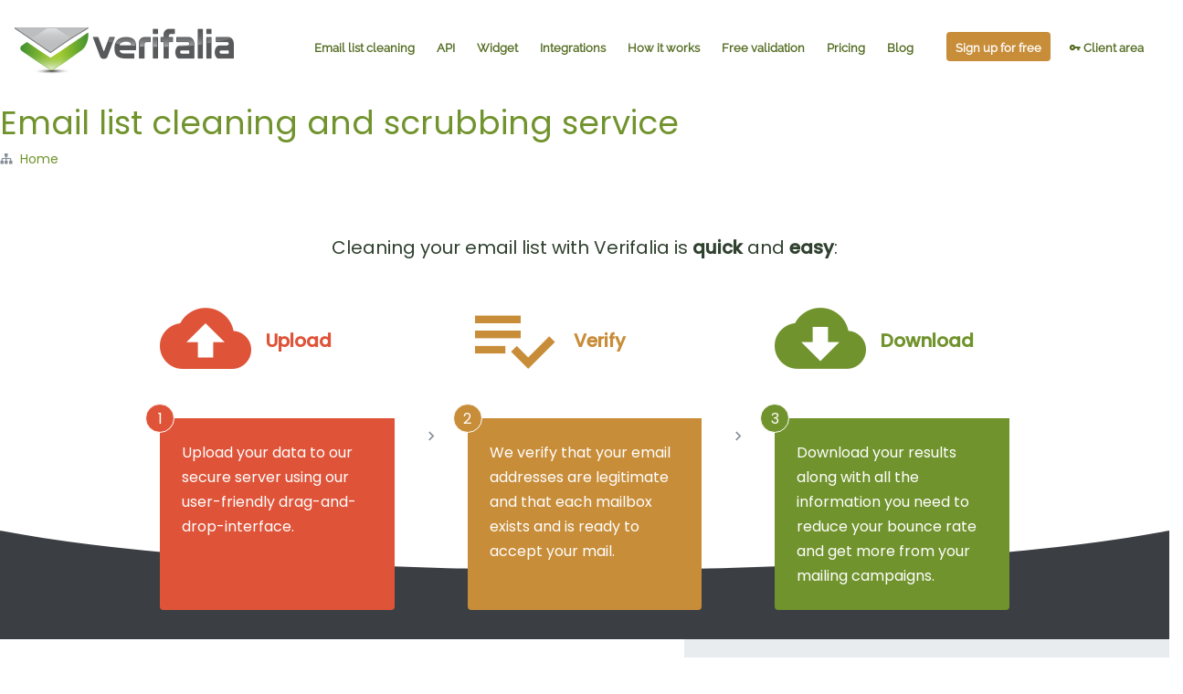

--- FILE ---
content_type: text/html; charset=utf-8
request_url: https://verifalia.com/email-list-cleaning
body_size: 25119
content:



<!DOCTYPE html>

<html lang="en" dir="ltr" xmlns="http://www.w3.org/1999/xhtml">
<head>
    <meta charset="utf-8" />
        <title>Email list cleaning and scrubbing service</title>
        <meta property="og:title" content="Email list cleaning and scrubbing service">

    <meta http-equiv="X-UA-Compatible" content="IE=edge">
    <meta name="viewport" content="width=device-width, initial-scale=1, shrink-to-fit=no">
        <meta name="description" content="Verify your email lists in bulk to improve campaign performance and deliverability: remove spam traps, disposable, bounces and catch-all emails.">
        <meta property="og:description" content="Verify your email lists in bulk to improve campaign performance and deliverability: remove spam traps, disposable, bounces and catch-all emails.">
        <meta name="keywords" content="email list cleaning service, email list scrubbing, list cleaning, list scrubbing, remove duplicate email addresses, bulk email addresses validator, bulk email validation service, bulk email verification service">

    <meta name="author" content="Cobisi Research">
    <link rel="icon" type="image/x-icon" sizes="16x16" href="/favicon.ico">
    <meta name="twitter:site" content="@verifalia">
    <meta name="twitter:card" content="summary">
    
            <link rel="prerender" href="/">
            <link rel="prerender" href="/pricing">
            <link rel="prerender" href="/how-it-works">
            <link rel="prerender" href="/validate-email">
            <link rel="prerender" href="/email-list-cleaning">
            <link rel="prerender" href="/email-verification-api">

    <link rel="preconnect" href="https://fonts.gstatic.com">
    <link rel="preconnect" href="https://fonts.googleapis.com">
    <link rel="preconnect" href="https://embed.tawk.to">
    <link rel="preconnect" href="https://www.googletagmanager.com">
    
    <link href="/bundles/website-32d0e825.css" rel="stylesheet" />
    
    <link rel="preload" href="https://cdnjs.cloudflare.com/ajax/libs/MaterialDesign-Webfont/5.1.45/css/materialdesignicons.min.css" as="style" onload="this.onload=null;this.rel='stylesheet'">
    <noscript><link rel="stylesheet" href="https://cdnjs.cloudflare.com/ajax/libs/MaterialDesign-Webfont/5.1.45/css/materialdesignicons.min.css"></noscript>

    

    <script type="text/javascript">

                    window.Verifalia = window.Verifalia || {}; 
                    // noinspection JSAnnotator
                    window.Verifalia.creditPacks = [{"id":"472420f7-6a30-41cb-9ece-06854cbc1b57","credits":1000},{"id":"0dbab364-74a5-4c71-861a-62436384ef95","credits":2500},{"id":"b7eae38a-4498-4349-960e-8a63805163d3","credits":5000},{"id":"5cfff03f-ccba-44ff-94bd-8898520043ca","credits":10000},{"id":"89d5f075-4f64-457e-9670-e750ba41d47a","credits":25000},{"id":"5a944c85-2ea8-446b-9e31-8cc66d281d1c","credits":50000},{"id":"b4064fcc-3d3c-4342-9221-563d9cb30a26","credits":100000},{"id":"4dd0e769-90b2-48b7-b199-f34fd2b8f6ef","credits":250000},{"id":"8739ceb2-7b83-4c28-b31d-58de08193791","credits":500000},{"id":"21a50e74-4d60-4485-8468-6d88a2f9097f","credits":1000000},{"id":"4e84d436-00da-423f-9a7f-658c90d991c5","credits":2500000},{"id":"8526103e-f222-4e5d-b1a6-d8e9a8f910a5","credits":5000000},{"id":"a097bdf3-d732-4ef0-bf2f-b42836a17d04","credits":10000000}];
                </script>
</head>
<body class="fix-header fix-sidebar sps sps--abv tawk-offline cc--darkmode  page-main-list-cleaning-overview no-header-separator" data-sps-offset="20" data-spy="scroll" data-target="#navbar-toc">
    <div id="main-wrapper">
        <div class="promo-placeholder"></div>

<header class="topbar">
    <div class="topbar-container container-fluid p-0">
        <nav class="navbar navbar-light navbar-expand-lg">
            <a href="/" class="navbar-brand d-flex align-items-center">
                <img class="d-inline-block align-top" src="/assets/7e29f2eb-e5ed-47de-8d29-bf32b1c73051/0/verifalia-logo-240x76.png" width="240" height="76" alt="Verifalia logo"/>
            </a>
            <button class="navbar-toggler" type="button" data-toggle="collapse" data-target="#navbarNav" aria-controls="navbarNav" aria-expanded="false" aria-label="Toggle navigation">
                <span class="navbar-toggler-icon"></span>
            </button>

            <div class="collapse navbar-collapse" id="navbarNav">
                <ul class="navbar-nav ml-auto">
                    <li class="nav-item active sr-only">
                        <a class="nav-link" href="/">Home</a>
                    </li>
                    <li class="nav-item"><a class="nav-link" href="/email-list-cleaning">Email list cleaning</a></li>
                    <li class="nav-item"><a class="nav-link d-lg-none d-xl-block" href="/developers">API</a></li>
                    <li class="nav-item"><a class="nav-link d-lg-none d-xl-block " href="/email-verification-widget">Widget</a></li>
                    <li class="nav-item"><a class="nav-link d-lg-none d-xl-block" href="/integrations">Integrations</a></li>
                    <li class="nav-item"><a class="nav-link" href="/how-it-works">How it works</a></li>
                    <li class="nav-item"><a class="nav-link" href="/validate-email">Free validation</a></li>
                    <li class="nav-item"><a class="nav-link d-lg-none d-lg-block" href="/pricing">Pricing</a></li>
                    <li class="nav-item"><a class="nav-link d-lg-none d-lg-block" href="/blog">Blog</a></li>
                    <li class="nav-item"><a class="nav-link badge badge-warning ml-md-4 mr-md-2 text-white d-block" href="/sign-up">Sign up for free</a></li>
                    <li class="nav-item">
                        <a class="nav-link" href="https://app.verifalia.com/"><i class="mdi mdi-key" aria-hidden="true"></i> Client area</a>
                    </li>
                </ul>
            </div>
        </nav>
    </div>
</header>
        
        

        <div class="page-wrapper bg-white">
    <div class="container-fluid pb-0">
        
    <section class="page-titles">
        <h1 class="text-themecolor mb-2 mt-0 text-shadow-white">Email list cleaning and scrubbing service</h1>
        <div class="breadcrumb">
                        <span class="text-muted mdi mdi-sitemap mr-2"></span>
                    <span class="breadcrumb-item">
                        <a href="/">Home</a>
                    </span>
        </div>
    </section>

        <div class="mt-5 text-center font-20">Cleaning your email list with Verifalia is <strong>quick</strong> and
            <strong>easy</strong>:</div>
    </div>
    <div style="margin: 15em 0 -16em 0;"><svg xmlns="http://www.w3.org/2000/svg" viewbox="0 0 100 100" preserveaspectratio="none" style="position: absolute; width: 100%; height: 10em;">
            <circle fill="white" cx="50" cy="0" r="60"></circle>
        </svg>
        <div class="bg-dark">
            <div class="container-fluid pb-0" style="top: -15em;">
                <div class="row w-75 ml-auto mr-auto d-flex">
                    <div class="col-md">
                        <div class="d-flex flex-column h-100">
                            <div class="d-flex align-items-center text-brick">
                                <div class="font-100"><span class="mdi mdi-cloud-upload"></span></div>
                                <div class="ml-3">
                                    <div class="font-20 font-weight-bold">Upload</div>
                                </div>
                            </div>
                            <div class="rounded-bottom bg-brick text-white p-4 p-relative flex-1">
                                <div class="step-number bg-brick">1</div>
                                Upload your data to our secure server using our user-friendly drag-and-drop-interface.
                            </div>
                        </div>
                    </div>
                    <div class="col-md col-md-auto align-self-center"><span class="mdi mdi-chevron-right text-muted font-20 d-none d-md-block"></span></div>
                    <div class="col-md">
                        <div class="d-flex flex-column h-100">
                            <div class="d-flex align-items-center text-warning">
                                <div class="font-100"><span class="mdi mdi-playlist-check text-warning"></span></div>
                                <div class="ml-3">
                                    <div class="font-20 font-weight-bold">Verify</div>
                                </div>
                            </div>
                            <div class="rounded-bottom bg-warning text-white p-4 p-relative flex-1">
                                <div class="step-number bg-warning">2</div>
                                We verify that your email addresses are legitimate and that each mailbox exists and is
                                ready to accept your mail.
                            </div>
                        </div>
                    </div>
                    <div class="col-md col-md-auto align-self-center"><span class="mdi mdi-chevron-right text-muted font-20 d-none d-md-block"></span></div>
                    <div class="col-md">
                        <div class="d-flex flex-column h-100">
                            <div class="d-flex align-items-center text-primary">
                                <div class="font-100"><span class="mdi mdi-cloud-download text-primary"></span></div>
                                <div class="ml-3">
                                    <div class="font-20 font-weight-bold">Download</div>
                                </div>
                            </div>
                            <div class="rounded-bottom bg-primary text-white p-4 p-relative flex-1">
                                <div class="step-number bg-primary">3</div>
                                Download your results along with all the information you need to reduce your bounce rate
                                and get more from your mailing campaigns.
                            </div>
                        </div>
                    </div>
                </div>
            </div>
        </div>
    </div>
    <!-- <div class="bg-dark mt-4">
                <div class="container-fluid p-4">
                    <div class="row justify-content-center align-items-center">
                        <div class="col-sm-auto">
                            <a data-id="1195" href="/{localLink:1195}" title="Sign up to Verifalia" class="btn btn-lg btn-primary text-white">Sign up for free</a>
                        </div>
                        <div class="col-sm-auto">
                            <h2 class="d-inline text-white">and start using our API.</h2>
                        </div>
                    </div>
                </div>
            </div> -->
    <div class="bg-dark pt-4 mt-4">
        <div class="container-fluid">
            <div class="row">
                <div class="col-lg-7 rounded-left bg-white p-4">
                    <h3>
                        Get more from your email campaigns
                    </h3>
                    <div class="mt-4">Congratulations on your new email campaign! It's targeted, timely and compelling.
                    </div>
                    <div class="mt-4">The design is beautiful, it's flawlessly worded. <br>It's a work of art.</div>
                    <div class="mt-4"><em>But what if your customers never see it?</em></div>
                    <div class="mt-4 w-75-sm ml-auto mr-auto">
                        <blockquote class="blockquote text-center text-warning m-0">
                            <p class="mb-0">Over one-third of all email messages sent in 2016 never made it to their
                                target inbox. And one of the primary reasons is invalid email data.</p>
                            <div class="blockquote-footer">Source: Return Path's <cite>2017 Deliverability Benchmark
                                    Report</cite></div>
                        </blockquote>
                    </div>
                    <div class="mt-4 text-dark">Email addresses don't last forever. In fact, more than 20% of email
                        addresses go bad within just one year. And if just 5% of your list is bad you will see a
                        negative impact on your deliverability.</div>
                    <div class="mt-4 text-dark">Invalid email addresses in your email list result in a higher bounce
                        rate, which affects your sender reputation and causes even more of your messages get rejected,
                        or redirected to the junk folder.</div>
                    <div class="mt-4 text-dark">Cleaning your email list eliminates invalid and risky data that keep you
                        from delivering your messages effectively.
                    </div>
                    <hr>
                    <div class="mt-4 text-dark">
                        <div>
                            Use our online app to validate your full email list at one
                            time: just upload your data, download your results and start seeing improved results from
                            your campaigns right away.
                        </div>
                    </div>
                </div>
                <div id="why-verify" class="col-lg-5 rounded-right bg-light p-4">
                    <h3>Why verify?</h3>
                    <div class="mt-4">
                        <h4>Find the inbox of more customers and prospects</h4>
                        <div class="row no-gutters">
                            <div class="col-sm-2 text-center"><span class="mdi mdi-cart-plus font-75 text-primary"></span></div>
                            <div class="col-sm-10">
                                <ul class="ticks mt-3">
                                    <li>Grow your sales</li>
                                    <li>Increase effectiveness of key promotions</li>
                                    <li>Improve customer relationships</li>
                                    <li>Keep current customers engaged</li>
                                    <li>Build trust with new prospects</li>
                                </ul>
                            </div>
                        </div>
                    </div>
                    <div class="mt-5">
                        <h4>Avoid deliverability issues</h4>
                        <div class="row no-gutters">
                            <div class="col-sm-2 text-center"><span class="mdi mdi-email-alert font-75 text-primary"></span></div>
                            <div class="col-sm-10">
                                <ul class="ticks mt-3">
                                    <li>Eliminate hard and soft email bounces</li>
                                    <li>Stay out of the junk folder or spam folder</li>
                                    <li>Prevent blacklisting by an ISP</li>
                                    <li>Avoid being banned by your email service provider</li>
                                </ul>
                            </div>
                        </div>
                    </div>
                    <div class="mt-5">
                        <h4>Build long-term value</h4>
                        <div class="row no-gutters">
                            <div class="col-sm-2 text-center"><span class="mdi mdi-human-handsup font-75 text-primary"></span></div>
                            <div class="col-sm-10">
                                <ul class="ticks mt-3">
                                    <li>Develop a stellar email sender reputation</li>
                                    <li>Improve marketing ROI</li>
                                    <li>Save money wasted on sending undelivered emails</li>
                                </ul>
                            </div>
                        </div>
                    </div>
                </div>
            </div>
        </div>
    </div>
    <div class="bg-primary">
        <div class="container-fluid p-4">
            <div class="row justify-content-center align-items-center">
                <div class="col-sm-auto text-center mb-2 mb-md-0">
                    <h2 class="d-inline text-white">Ready to clean your email list?</h2>
                </div>
                <div class="col-sm-auto"><a href="/sign-up" title="Sign up to Verifalia" class="btn btn-lg btn-warning text-white d-block">Sign up for free</a></div>
            </div>
        </div>
    </div>
    <div class="bg-light pt-4 pb-4">
        <div class="container-fluid pb-0 pt-0">
            <div class="bg-white p-4">
                <div class="row">
                    <div class="col-lg-6">
                        <h3>We validate addresses that our competitors can't</h3>
                        <div class="mt-2">Only Verifalia offers you 3 levels of service to meet your specific needs.
                        </div>
                        <div class="w-75-sm ml-auto mr-auto">
                            <div class="flex mt-5 d-flex align-items-center">
                                <div class="font-50 text-primary mr-4"><span class="mdi mdi-check"></span></div>
                                <div>
                                    <h4>Standard Quality</h4>
                                    <div class="mt-2">
                                        <ul>
                                            <li>1 validation <a href="/help/email-validations/what-is-an-email-validation-pass" title="What is an email validation pass?">pass</a></li>
                                            <li>5 seconds of <a href="/help/email-validations/what-is-smtp-tarpitting" title="What is SMTP tarpitting? What are SMTP tarpits (or tar pits)?">anti-tarpit</a>
                                                / <a href="/help/email-validations/what-is-greylisting-or-graylisting" title="What is greylisting (or graylisting)?">graylisting</a> time
                                            </li>
                                        </ul>
                                    </div>
                                </div>
                            </div>
                            <div class="flex mt-5 d-flex align-items-center">
                                <div class="font-50 text-primary mr-4"><span class="mdi mdi-check-all"></span></div>
                                <div>
                                    <h4>High Quality</h4>
                                    <div class="mt-2">
                                        <ul>
                                            <li>3 validation <a href="/help/email-validations/what-is-an-email-validation-pass" title="What is an email validation pass?">passes</a></li>
                                            <li>50 seconds of <a href="/help/email-validations/what-is-smtp-tarpitting" title="What is SMTP tarpitting? What are SMTP tarpits (or tar pits)?">anti-tarpit</a>
                                                / <a href="/help/email-validations/what-is-greylisting-or-graylisting" title="What is greylisting (or graylisting)?">graylisting</a> time
                                            </li>
                                        </ul>
                                    </div>
                                </div>
                            </div>
                            <div class="flex mt-5 d-flex align-items-center">
                                <div class="font-50 text-brown mr-4"><span class="mdi mdi-check-all"></span></div>
                                <div>
                                    <h4>Extreme Quality</h4>
                                    <div class="mt-2">
                                        <ul>
                                            <li>9 validation <a href="/help/email-validations/what-is-an-email-validation-pass" title="What is an email validation pass?">passes</a></li>
                                            <li>120 seconds of <a href="/help/email-validations/what-is-smtp-tarpitting" title="What is SMTP tarpitting? What are SMTP tarpits (or tar pits)?">anti-tarpit</a>
                                                / <a href="/help/email-validations/what-is-greylisting-or-graylisting" title="What is greylisting (or graylisting)?">graylisting</a> time
                                            </li>
                                        </ul>
                                    </div>
                                </div>
                            </div>
                        </div>
                        <div class="mt-5">All services are performed on our industry-leading verification engine that
                            has been continually updated and refined since 2005. <strong>Standard</strong> quality works
                            for most businesses and most lists. It's perfect for a quick and cost-effective list
                            cleaning.</div>
                        <div class="mt-4">The <strong>High</strong> and <strong>Extreme</strong> services use
                            sophisticated techniques to provide unparalleled results, allowing only Verifalia to
                            navigate old servers, slow servers and the world's most sophisticated antispam systems to
                            provide 100% definitive responses.</div>
                    </div>
                    <div class="col-lg-6 mt-4 mt-lg-0">
                        <h3>Credit packs for bulk verifications</h3>
                        <div class="mt-2">Purchase what you need today or plan for the future. Credits never expire and
                            pricing gets better with quantity.</div>
                        <div class="mt-4 d-flex flex-column justify-content-end">
                            <div class="align-self-end">
                                    
<div>
    <select name="currency" class="form-control pl-1 text-info small border border-muted">
        <option value="AUD">Australian Dollar (AUD)</option>
        <option value="BRL">Brazilian Real (BRL)</option>
        <option value="CAD">Canadian Dollar (CAD)</option>
        <option value="CHF">Swiss Franc (CHF)</option>
        <option value="CNY">Chinese yuan (CNY)</option>
        <option value="DKK">Danish Krone (DKK)</option>
        <option value="EUR">Euro (EUR)</option>
        <option value="GBP">Pound Sterling (GBP)</option>
        <option value="HKD">Hong Kong dollar (HKD)</option>
        <option value="ILS">Israeli New Shekel (ISL)</option>
        <option value="INR">Indian rupee (INR)</option>
        <option value="JPY">Japanese yen (JPY)</option>
        <option value="KRW">South Korean won (KRW)</option>
        <option value="MXN">Mexican Peso (MXN)</option>
        <option value="NOK">Norwegian Krone (NOK)</option>
        <option value="NZD">New Zealand Dollar (NZD)</option>
        <option value="SEK">Swedish Krona (SEK)</option>
        <option value="SGD">Singapore dollar (SGD)</option>
        <option value="TRY">Turkish Lira (TRY)</option>
        <option value="USD" selected="selected">US Dollar (USD)</option>
        <option value="ZAR">South African rand (ZAR)</option>
    </select>

</div>
                            </div>
                            <div class="mt-4">
                                
<div class="row rounded credit-packs-pricing-table h-100 d-flex align-items-start">
    <div class="credit-packs-pricing-loader align-self-center ml-auto mr-auto">
        <div class="d-flex flex-column align-items-center justify-content-center">
            <span class="mdi mdi-loading mdi-spin display-1 text-light"></span>
        </div>
    </div>    

</div>
                            </div>
                        </div>
                    </div>
                </div>
            </div>
        </div>
    </div>
    <div class="bg-primary">
        <div class="container-fluid p-4">
            <div class="row justify-content-center align-items-center">
                <div class="col-sm-auto text-center mb-2 mb-md-0">
                    <h2 class="d-inline text-white">Let's verify your list of email addresses!</h2>
                </div>
                <div class="col-sm-auto"><a href="/sign-up" title="Sign up to Verifalia" class="btn btn-lg btn-warning text-white d-block">Get started now</a></div>
            </div>
        </div>
    </div>
    <div class="bg-white pt-4 mt-4 mb-4">
        <div class="container-fluid">
            <h2>Email list cleaning FAQs</h2>
            <div class="row">
                <div class="col-lg-8">
                    <div class="row mt-4">
                        <div class="col-12 col-lg-6 p-3 pb-4">
                            <h4>Do I need to sign up for a monthly plan?</h4>
                            <div class="mt-2">You will need to select a plan at sign-up, but that also includes our FREE
                                plan. With the Free plan, you can purchase credits and use any validation level you
                                need. Plus, you have access to the API and you can validate as many emails as you need
                                by purchasing one or more credit packs.</div>
                        </div>
                        <div class="col-12 col-lg-6 p-3 pb-4">
                            <h4>How much does it cost to clean an email list?</h4>
                            <div class="mt-2">Our pricing is based on daily volume and level of service. You can use our
                                convenient price calculator to determine how many credits to purchase to validate your
                                list. Credit pricing gets much better with bigger volume, so don't hesitate to purchase for
                                future needs now and save some money-- purchased credit never expires.</div>
                        </div>
                        <div class="col-12 col-lg-6 p-3 pb-4">
                            <h4>How long does it take?</h4>
                            <div class="mt-2">The processing time depends on many different factors, such as the
                                contents of the list and the level of service, so it's impossible to guarantee a
                                timeframe. That said, at our Standard Level of service a list of 10,000 records will
                                generally complete within 1 hour and a list of 1 million records in under 12 hours.
                                Processing times for High and Extreme level services are often significantly longer.
                            </div>
                        </div>
                        <div class="col-12 col-lg-6 p-3 pb-4">
                            <h4>How do I get my results?</h4>
                            <div class="mt-2">Your email list cleaning results can be downloaded simply from the Client
                                Area in as a CSV file or Excel spreadsheet. All data is returned
                                to you in the same order in which it was uploaded along with a status code indicating
                                the result of the verification for each address.</div>
                        </div>
                        <div class="col-12 col-lg-6 p-3 pb-4">
                            <h4>Do I need any technical knowledge?</h4>
                            <div class="mt-2">No! The upload area is easy to use and similar to browsing for a file on
                                your computer. If you know how to attach a file to an email then you are qualified to
                                upload a list to our email validation service.</div>
                            <div class="mt-2">The results are designed to be simple and easy to interpret. If you do
                                need any assistance, our detailed articles in the knowledge base will walk you through
                                how to read the results and get your list ready for mailing.</div>
                        </div>
                        <div class="col-12 col-lg-6 p-3 pb-4">
                            <h4>What about security? Is my data safe?</h4>
                            <div class="mt-2">Completely. Our entire client area, including the upload and downloads,
                                are a secure HTTPS/SSL environment, so your data is protected. We will never sell, rent
                                or share any of your data. All data is automatically deleted after your job is
                                completed according to your data retention preferences (minimum 5 minutes, maximum 30 days),
                                or you can delete it manually anytime via the client dashboard.</div>
                        </div>
                        <div class="col-12 col-lg-6 p-3 pb-4">
                            <h4>Can I test the service before getting started?</h4>
                            <div class="mt-2">We hope that you do! Our Free plan allows for up to 25 free email
                                validations per day and gives you full access to the client area, so you can see easy it
                                really is. Just go here to sign up now.</div>
                            <div class="mt-2">If you have specific testing needs, please contact us. Please let us know
                                your details so that we can assess what type of test is appropriate for your situation.
                            </div>
                        </div>
                    </div>
                    <div class="mt-4 text-right">
                        <hr><a href="/help" class="right-chevron">View all questions</a>
                    </div>
                </div>
                <div class="col-lg-4 mt-4 mt-lg-0">
                    <div class="bg-light rounded p-4">
                        <div>
    <section class="page-titles pl-0 pt-0">
        <h3 class="card-title m-0">
            Need Help?
        </h3>
        <h4 class="card-subtitle">We're here to assist you.</h4>
    </section>

    <div class="row">
        <div class="col-md-6 col-lg-12">
            <div class="d-flex align-items-center mb-1">
                <span class="mdi mdi-human-handsup mdi-24px mr-2 text-warning"></span>
                <h5 class="m-0">Visit Our Help Center</h5>
            </div>
            <div>
                Explore our collection of technical and non-technical articles about Verifalia's services.
            </div>
            <div class="d-flex justify-content-end mt-2 mb-2">
                <a class="d-flex text-warning align-items-center" href="/help">
                    Help center
                    <span class="mdi mdi-chevron-right ml-2"></span>
                </a>
            </div>
        </div>
        
        <div class="col-md-6 col-lg-12 mt-4 mt-md-0 mt-lg-4">
            <div class="d-flex align-items-center mb-1">
                <span class="mdi mdi-email mdi-24px mr-2 text-warning"></span>
                <h5 class="m-0">Send Us a Message</h5>
            </div>
            <div>
                Reach out to us with any questions or comments. Support is always free of charge.
            </div>
            <div class="d-flex justify-content-end mt-2 mb-2">
                <a class="d-flex text-warning align-items-center" href="/support/contact-us">
                    Send a message
                    <span class="mdi mdi-chevron-right ml-2"></span>
                </a>
            </div>
        </div>        


        <div class="col-md-6 col-lg-12 mt-4 mt-md-0 mt-lg-4 tawk-online-content">
            <hr class="h-separator hidden-md-only mb-4">

            <div class="d-flex align-items-center mb-1">
                <span class="mdi mdi-chat-processing mdi-24px mr-2 text-warning"></span>
                <h5 class="m-0">Want to chat?</h5>
            </div>
            <div>
                Click the button below to chat live with one of our support team right now.
            </div>

            <div class="d-flex justify-content-end mt-2 mb-2">
                <a class="d-flex text-warning align-items-center ml-2" role="button" href="javascript: Tawk_API.maximize()">
                    Online chat
                    <span class="mdi mdi-chevron-right ml-2"></span>
                </a>
            </div>
        </div>
    </div>
</div>
                    </div>
                </div>
            </div>
        </div>
    </div>
</div>

        <div class="footer-tweets-and-blog p-4">
            <div class="container-fluid p-0">
                <div id="tweets-container">
                    <h4 class="text-white"><span class="mdi mdi-twitter"></span> Latest tweets - <a class="text-white" href="https://twitter.com/verifalia">twitter.com/verifalia</a></h4>
                    
                        
<div class="row m-0">
        <div class="col-sm-6 col-lg-4 col-xl-3 card card-dark text-white">
            <div class="card-body tweet">
                <div class="mb-2 d-flex align-items-center justify-content-between">
                    <span class="mdi mdi-twitter text-muted"></span>
                    <div class="d-flex align-items-center justify-content-center text-warning small">
                        <span class="mdi mdi-calendar-blank mr-1"></span>
                        <div>
                            Monday, December 15, 2025
                        </div>
                    </div>
                </div>
                <div class="mt-2">
                    <p><strong>Subprocessor update (DPA notice)</strong>: to improve privacy, security, and performance, starting January 15, 2026, we’re replacing one computing infrastructure provider - myLoc managed IT AG (Germany) - with NovoServe B.V. (Netherlands).</p>

                </div>
            </div>
        </div>
        <div class="col-sm-6 col-lg-4 col-xl-3 card card-dark text-white">
            <div class="card-body tweet">
                <div class="mb-2 d-flex align-items-center justify-content-between">
                    <span class="mdi mdi-twitter text-muted"></span>
                    <div class="d-flex align-items-center justify-content-center text-warning small">
                        <span class="mdi mdi-calendar-blank mr-1"></span>
                        <div>
                            Thursday, October 9, 2025
                        </div>
                    </div>
                </div>
                <div class="mt-2">
                    <p>Hey fellow Gophers! 🎉 We've just released v2.0 of our <strong>Go SDK</strong>! It now supports Verifalia API v2.7, lets you manage users and browser apps, use external callbacks for email verification jobs, filter jobs with predicates, and much more!</p>
<p>👉 <a href="https://github.com/verifalia/verifalia-go-sdk" rel="nofollow noopener noreferrer" class="external-link">Check it out<span class="mdi mdi-exit-to-app ml-1 text-muted"></span></a></p>

                </div>
            </div>
        </div>
        <div class="col-sm-6 col-lg-4 col-xl-3 card card-dark text-white">
            <div class="card-body tweet">
                <div class="mb-2 d-flex align-items-center justify-content-between">
                    <span class="mdi mdi-twitter text-muted"></span>
                    <div class="d-flex align-items-center justify-content-center text-warning small">
                        <span class="mdi mdi-calendar-blank mr-1"></span>
                        <div>
                            Monday, September 15, 2025
                        </div>
                    </div>
                </div>
                <div class="mt-2">
                    <p>Starting today, our AI can automatically detect the right column to verify in multi-column spreadsheets you upload through the client area - even across multiple sheets in Excel workbooks! 🪄</p>

                </div>
            </div>
        </div>
        <div class="col-sm-6 col-lg-4 col-xl-3 card card-dark text-white">
            <div class="card-body tweet">
                <div class="mb-2 d-flex align-items-center justify-content-between">
                    <span class="mdi mdi-twitter text-muted"></span>
                    <div class="d-flex align-items-center justify-content-center text-warning small">
                        <span class="mdi mdi-calendar-blank mr-1"></span>
                        <div>
                            Thursday, September 11, 2025
                        </div>
                    </div>
                </div>
                <div class="mt-2">
                    <p>Great news! You can now pay with Amazon Pay in our client area. 🎉</p>
<p>For our South Korean clients, we've also added Naver Pay, PAYCO, Samsung Pay, plus all locally issued cards (Shinhan, Hyundai, Samsung, and more).
And for our Swiss clients - Twint is now available!</p>

                </div>
            </div>
        </div>
</div>

                    
                </div>
            </div>

            <div class="container-fluid p-0">
                <div class="d-flex flex-column">
                    <h4 class="text-white"><span class="mdi mdi-heart"></span> From our <a class="text-white" href="/blog">blog</a></h4>

                    <div>
                        
                            
<div class="row latest-blog-posts">
        <article class="col-12 col-sm-6 col-lg-4 p-2 pt-0 pb-2 blog-snippet d-flex">
            <a href="/blog/terms-of-service-update-december-2025" class="d-flex w-100 h-100">
                <div class="card border-0 w-100 h-100">
                    <div class="pt-3 pl-3 pr-3 h-100 d-flex flex-column" style="z-index: 300">
                        <div class="card-title">
                            <span>Terms of Service Update - December 2025</span>
                            <div class="small text-muted mt-2 d-flex">
                                <span class="mdi mdi-calendar-blank mr-1"></span>
                                <div class="text-info">
                                    December 15, 2025
                                </div>
                            </div>
                        </div>
                        <div class="card-body"><p>We're updating our Terms of Service to ensure fairness and sustainability of our Free Plan: learn what's changing and how it affects you.</p>
</div>

                        <div class="text-right" style="line-height: 3rem;">
                            <span>Read more <span class="mdi mdi-chevron-right ml-1"></span> </span>
                        </div>
                    </div>
                    <div class="blog-snippet-background-gradients position-absolute w-100 h-100"></div>
                    <div class="blog-snippet-background position-absolute w-100 h-100" style="background-image: url('/assets/7d559c6a-6fcc-4804-b2a3-c5f0418305ea/0/cover.webp');"></div>
                </div>
            </a>
        </article>
        <article class="col-12 col-sm-6 col-lg-4 p-2 pt-0 pb-2 blog-snippet d-flex">
            <a href="/blog/updates-to-how-we-store-historical-email-verification-job-data" class="d-flex w-100 h-100">
                <div class="card border-0 w-100 h-100">
                    <div class="pt-3 pl-3 pr-3 h-100 d-flex flex-column" style="z-index: 300">
                        <div class="card-title">
                            <span>Updates to how we store historical email verification job data</span>
                            <div class="small text-muted mt-2 d-flex">
                                <span class="mdi mdi-calendar-blank mr-1"></span>
                                <div class="text-info">
                                    September 01, 2025
                                </div>
                            </div>
                        </div>
                        <div class="card-body"><p>Starting October 27th, 2025, we will remove job names from deleted email verification jobs, anonymize their originating IP addresses, and retain historical job references for a maximum of 24 months.</p>
</div>

                        <div class="text-right" style="line-height: 3rem;">
                            <span>Read more <span class="mdi mdi-chevron-right ml-1"></span> </span>
                        </div>
                    </div>
                    <div class="blog-snippet-background-gradients position-absolute w-100 h-100"></div>
                    <div class="blog-snippet-background position-absolute w-100 h-100" style="background-image: url('/assets/c54b6e42-4132-470a-a448-07edb6a5f20f/0/updates-to-how-we-store-historical-email-verification-job-data-cover.webp');"></div>
                </div>
            </a>
        </article>
        <article class="col-12 col-sm-6 col-lg-4 p-2 pt-0 pb-2 blog-snippet d-flex">
            <a href="/blog/introducing-verifalia-api-v2-7-powerful-team-management-features-for-developers" class="d-flex w-100 h-100">
                <div class="card border-0 w-100 h-100">
                    <div class="pt-3 pl-3 pr-3 h-100 d-flex flex-column" style="z-index: 300">
                        <div class="card-title">
                            <span>Introducing Verifalia API v2.7: Powerful Team Management Features for Developers</span>
                            <div class="small text-muted mt-2 d-flex">
                                <span class="mdi mdi-calendar-blank mr-1"></span>
                                <div class="text-info">
                                    May 27, 2025
                                </div>
                            </div>
                        </div>
                        <div class="card-body"><p>Verifalia API v2.7 introduces 14 new endpoints for automated user management and over 50 granular permissions, making it ideal for enterprise integrations and reseller solutions that need advanced user control.</p>
</div>

                        <div class="text-right" style="line-height: 3rem;">
                            <span>Read more <span class="mdi mdi-chevron-right ml-1"></span> </span>
                        </div>
                    </div>
                    <div class="blog-snippet-background-gradients position-absolute w-100 h-100"></div>
                    <div class="blog-snippet-background position-absolute w-100 h-100" style="background-image: url('/assets/f1e5f184-943b-4f85-bd30-723f5f097658/0/verifalia-api-v2.7-team-management-email-verification-reseller-cover.jpg');"></div>
                </div>
            </a>
        </article>
</div>

                        
                    </div>
                </div>
            </div>
        </div>

<div class="bg-primary p-4">
    <footer class="container-fluid sitemap container-fluid sitemap p-0 mt-4 mb-1">

        <div class="row">
            <div class="col-6 col-md-3">
                <div class="text-dark small text-uppercase mb-1">Our technology</div>
                <ul class="list-unstyled">
                    <li><a href="/how-it-works">How it works</a></li>
                    <li><a href="/email-list-cleaning">Email list cleaning</a></li>
                    <li><a href="/developers">Developers API</a></li>
                    <li><a href="/email-verification-widget">Email verification widget</a></li>
                    <li><a href="/integrations">Integrations</a></li>
                </ul>
                
                <div class="text-dark small text-uppercase mb-1 mt-4">Try</div>
                <ul class="list-unstyled">
                    <li><a href="/validate-email">Free email validation</a></li>
                </ul>
            </div>
            <div class="col-6 col-md-3">
                <div class="text-dark small text-uppercase mb-1">Developers</div>
                <ul class="list-unstyled">
                    <li><a href="/developers">API documentation</a></li>
                </ul>

                <div class="text-dark small text-uppercase mb-1 mt-4">SDKs and helper libraries</div>
                <span class="mr-3"><a href="https://github.com/verifalia/verifalia-csharp-sdk">.NET</a></span>
                <span class="mr-3"><a href="https://github.com/verifalia/verifalia-go-sdk">Go</a></span>
                <span class="mr-3"><a href="https://github.com/verifalia/verifalia-java-sdk">Java</a></span>
                <span class="mr-3"><a href="https://github.com/verifalia/verifalia-js-sdk">JavaScript</a></span>
                <span class="mr-3"><a href="https://github.com/verifalia/verifalia-php-sdk">PHP</a></span>
                <span><a href="https://github.com/verifalia/verifalia-ruby-sdk">Ruby</a></span>
                
                <div class="text-dark small text-uppercase mb-1 mt-4">Pricing</div>
                <ul class="list-unstyled">
                    <li><a href="/pricing">Plans &#38; credit packs</a></li>
                </ul>
            </div>
            <div class="col-6 col-md-3 mt-3 mt-md-0">
                <div class="text-dark small text-uppercase mb-1">Our company</div>
                <ul class="list-unstyled">
                    <li><a href="/about-us">About Verifalia</a></li>
                    <li><a href="/help">Help (knowledge base)</a></li>
                    <li><a href="/support/contact-us">Contact us</a></li>
                    <li><a href="/blog">Blog</a></li>
                    <li><a href="https://twitter.com/verifalia"><span class="mdi mdi-twitter"></span> Follow us</a></li>
                </ul>

                <div class="text-dark small text-uppercase mb-1 mt-4">Legal</div>
                <ul class="list-unstyled">
                    <li><a href="/legal/terms-of-service">Terms of Service (ToS)</a></li>
                    <li><a href="/legal/data-processing-addendum">Data Processing Addendum</a></li>
                    <li><a href="/legal/privacy-policy">Privacy Policy</a></li>
                    <li><a href="#" data-cc="show-preferencesModal"><span class="mdi mdi-cookie"></span> Your Cookie Preferences</a></li>
                </ul>
            </div>
            <div class="col-6 col-md-3 mt-3 mt-md-0">
                <div class="text-dark small text-uppercase mb-1"><span class="mdi mdi-key mr-1 text-yellow"></span> Client area</div>
                <ul class="list-unstyled">
                    <li><a rel="nofollow" href="https://app.verifalia.com/">Dashboard</a></li>
                    <li class="mt-2"><a rel="nofollow" href="https://app.verifalia.com/#/email-verifications/new">Validate a list</a></li>
                    <li><a rel="nofollow" href="https://app.verifalia.com/#/email-verifications">Activity report</a></li>

                    <li class="mt-2"><a rel="nofollow" href="https://app.verifalia.com/#/credits/add">Add credits</a></li>
                    <li><a rel="nofollow" href="https://app.verifalia.com/#/credits/auto-top-up">Auto top-up settings</a></li>
                    
                    <li class="mt-2"><a rel="nofollow" href="https://app.verifalia.com/#/users">Manage users</a></li>
                    <li><a rel="nofollow" href="https://app.verifalia.com/#/browser-apps">Manage browser apps</a></li>
                </ul>
            </div>
        </div>
    </footer>
</div>
        <div class="bg-dark p-4">
            <footer class="copyright container-fluid text-white p-0">
                <div class="row">
                    <div class="col-sm-12 col-md-6">
                        Copyright &copy; 2005-2026 Cobisi Research&trade;
                        <br />
                        All rights reserved.
                    </div>
                    <div class="col-sm-12 col-md-6 text-md-right">
                        <hr class="d-md-none mt-3 mb-3 bg-info" />
                        Cobisi Research&trade;<br />
                        Via della Costituzione, 31 - 35010, Vigonza (PD) - Italy, European Union<br />
                        VAT ID: IT04391160282
                    </div>
                </div>
            </footer>
        </div>

        
    </div>

        <script type="application/ld+json">{"@context":"https://schema.org","@type":"WebPage","@id":"https://verifalia.com/email-list-cleaning","name":"Email list cleaning and scrubbing service","description":"Verify your email lists in bulk to improve campaign performance and deliverability: remove spam traps, disposable, bounces and catch-all emails.","url":"https://verifalia.com/email-list-cleaning","aggregateRating":{"@type":"AggregateRating","ratingValue":4.86,"itemReviewed":{"@type":"Product","@id":"https://verifalia.com/email-list-cleaning","name":"Email list cleaning and scrubbing service","description":"Verify your email lists in bulk to improve campaign performance and deliverability: remove spam traps, disposable, bounces and catch-all emails.","url":"https://verifalia.com/email-list-cleaning"},"ratingCount":36821},"author":{"@type":"Corporation","@id":"https://verifalia.com","name":"Verifalia","sameAs":["https://twitter.com/verifalia","https://github.com/verifalia"],"address":{"@type":"PostalAddress","addressCountry":"IT","addressLocality":"Vigonza","addressRegion":"Padova","postalCode":"35010","streetAddress":"Via della Costituzione, 31"},"legalName":"Cobisi Research","logo":"https://verifalia.com/assets/7e29f2eb-e5ed-47de-8d29-bf32b1c73051/0/verifalia-logo-240x76.png"}}</script>

    <script type="text/javascript"> // (c) Verifalia - email verification service - https://verifalia.com
!function(){"use strict";window.formatNumber=function(e,t){const n=t||{},o=n.currency?new Intl.NumberFormat(void 0,{style:"currency",currency:n.currency,currencyDisplay:"symbol",minimumFractionDigits:e%1>0?n.maxFractionalDigits:0,maximumFractionDigits:n.maxFractionalDigits||0}):new Intl.NumberFormat(void 0);let r;return n.currency&&(r=new Intl.NumberFormat(void 0,{style:"currency",currency:n.currency,currencyDisplay:"name",minimumFractionDigits:e%1>0?n.maxFractionalDigits:0,maximumFractionDigits:n.maxFractionalDigits||0}).format(e)),`<span class="${n.cssClass||"price"}"${r?' title="'+r+'"':null}>`+o.formatToParts(e).map(({type:e,value:t})=>{switch(e){case"currency":return`<span class="symbol">${t}</span>`;case"decimal":return'<sup class="decimal">'+t;case"fraction":return t+"</sup>";case"integer":return`<span class="integer">${t}</span>`;default:return t}}).reduce((e,t)=>e+t)+"</span>"};var e,t=(function(e){const t="opt-in",n="opt-out",o="show--consent",r="show--preferences",a="disable--interaction",i="data-category",s="div",c="button",l="aria-hidden",d="btn-group",u="click",f="data-role",m="consentModal",p="preferencesModal";class g{constructor(){this.t={mode:t,revision:0,autoShow:!0,lazyHtmlGeneration:!0,autoClearCookies:!0,manageScriptTags:!0,hideFromBots:!0,cookie:{name:"cc_cookie",expiresAfterDays:182,domain:"",path:"/",secure:!0,sameSite:"Lax"}},this.o={i:{},l:"",_:{},u:{},p:{},m:[],v:!1,h:null,C:null,S:null,M:"",T:!0,D:!1,k:!1,A:!1,N:!1,H:[],V:!1,j:!0,I:[],L:!1,F:"",P:!1,O:[],R:[],B:[],$:[],G:!1,J:!1,U:!1,q:[],K:[],W:[],X:{},Y:{},Z:{},ee:{},te:{},oe:[]},this.ne={se:{},ae:{}},this.ce={},this.re={ie:"cc:onFirstConsent",le:"cc:onConsent",de:"cc:onChange",fe:"cc:onModalShow",_e:"cc:onModalHide",ue:"cc:onModalReady"}}}const h=new g,y=(e,t)=>e.indexOf(t),w=(e,t)=>-1!==y(e,t),b=e=>Array.isArray(e),v=e=>"string"==typeof e,k=e=>!!e&&"object"==typeof e&&!b(e),C=e=>"function"==typeof e,L=e=>Object.keys(e),T=e=>Array.from(new Set(e)),S=()=>document.activeElement,x=e=>e.preventDefault(),E=(e,t)=>e.querySelectorAll(t),A=e=>e.dispatchEvent(new Event("change")),_=e=>{const t=document.createElement(e);return e===c&&(t.type=e),t},M=(e,t,n)=>e.setAttribute(t,n),P=(e,t,n)=>{e.removeAttribute(n?"data-"+t:t)},D=(e,t,n)=>e.getAttribute(n?"data-"+t:t),I=(e,t)=>e.appendChild(t),H=(e,t)=>e.classList.add(t),N=(e,t)=>H(e,"cm__"+t),B=(e,t)=>H(e,"pm__"+t),q=(e,t)=>e.classList.remove(t),O=e=>{if("object"!=typeof e)return e;if(e instanceof Date)return new Date(e.getTime());let t=Array.isArray(e)?[]:{};for(let n in e){let o=e[n];t[n]=O(o)}return t},R=()=>{const e={},{O:t,X:n,Y:o}=h.o;for(const r of t)e[r]=$(o[r],L(n[r]));return e},F=(e,t)=>dispatchEvent(new CustomEvent(e,{detail:t})),j=(e,t,n,o)=>{e.addEventListener(t,n),o&&h.o.m.push({pe:e,ge:t,me:n})},V=()=>{const e=h.t.cookie.expiresAfterDays;return C(e)?e(h.o.F):e},$=(e,t)=>{const n=e||[],o=t||[];return n.filter(e=>!w(o,e)).concat(o.filter(e=>!w(n,e)))},U=e=>{h.o.R=T(e),h.o.F=(()=>{let e="custom";const{R:t,O:n,B:o}=h.o,r=t.length;return r===n.length?e="all":r===o.length&&(e="necessary"),e})()},Y=(e,t,n,o)=>{const r="accept-",{show:a,showPreferences:i,hide:s,hidePreferences:c,acceptCategory:l}=t,d=e||document,f=e=>E(d,`[data-cc="${e}"]`),m=(e,t)=>{x(e),l(t),c(),s()},p=f("show-preferencesModal"),g=f("show-consentModal"),y=f(r+"all"),w=f(r+"necessary"),b=f(r+"custom"),v=h.t.lazyHtmlGeneration;for(const e of p)M(e,"aria-haspopup","dialog"),j(e,u,e=>{x(e),i()}),v&&(j(e,"mouseenter",e=>{x(e),h.o.N||n(t,o)},!0),j(e,"focus",()=>{h.o.N||n(t,o)}));for(let e of g)M(e,"aria-haspopup","dialog"),j(e,u,e=>{x(e),a(!0)},!0);for(let e of y)j(e,u,e=>{m(e,"all")},!0);for(let e of b)j(e,u,e=>{m(e)},!0);for(let e of w)j(e,u,e=>{m(e,[])},!0)},W=(e,t)=>{e&&(t&&(e.tabIndex=-1),e.focus(),t&&e.removeAttribute("tabindex"))},Z=(e,t)=>{const n=o=>{o.target.removeEventListener("transitionend",n),"opacity"===o.propertyName&&"1"===getComputedStyle(e).opacity&&W((e=>1===e?h.ne.be:h.ne.ve)(t))};j(e,"transitionend",n)};let G;const z=e=>{clearTimeout(G),e?H(h.ne.ye,a):G=setTimeout(()=>{q(h.ne.ye,a)},500)},J=["M 19.5 4.5 L 4.5 19.5 M 4.5 4.501 L 19.5 19.5","M 3.572 13.406 L 8.281 18.115 L 20.428 5.885","M 21.999 6.94 L 11.639 17.18 L 2.001 6.82 "],X=(e=0,t=1.5)=>`<svg viewBox="0 0 24 24" stroke-width="${t}"><path d="${J[e]}"/></svg>`,K=e=>{const t=h.ne,n=h.o;(e=>{const o=e===t.he,r=n.i.disablePageInteraction?t.ye:o?t.Ce:t.ye;j(r,"keydown",t=>{if("Tab"!==t.key||!(o?n.k&&!n.A:n.A))return;const r=S(),a=o?n.q:n.K;0!==a.length&&(t.shiftKey?r!==a[0]&&e.contains(r)||(x(t),W(a[1])):r!==a[1]&&e.contains(r)||(x(t),W(a[0])))},!0)})(e)},Q=["[href]",c,"input","details","[tabindex]"].map(e=>e+':not([tabindex="-1"])').join(","),ee=e=>{const{o:t,ne:n}=h,o=(e,t)=>{const n=E(e,Q);t[0]=n[0],t[1]=n[n.length-1]};1===e&&t.D&&o(n.he,t.q),2===e&&t.N&&o(n.we,t.K)},te=(e,t,n)=>{const{de:o,le:r,ie:a,_e:i,ue:s,fe:c}=h.ce,l=h.re;if(t){const o={modalName:t};return e===l.fe?C(c)&&c(o):e===l._e?C(i)&&i(o):(o.modal=n,C(s)&&s(o)),F(e,o)}const d={cookie:h.o.p};e===l.ie?C(a)&&a(O(d)):e===l.le?C(r)&&r(O(d)):(d.changedCategories=h.o.I,d.changedServices=h.o.ee,C(o)&&o(O(d))),F(e,O(d))},ne=(e,t)=>{try{return e()}catch(e){return!1}},oe=e=>{const{Y:t,ee:n,O:o,X:r,oe:a,p:s,I:c}=h.o;for(const e of o){const o=n[e]||t[e]||[];for(const n of o){const o=r[e][n];if(!o)continue;const{onAccept:a,onReject:i}=o;!o.Se&&w(t[e],n)?(o.Se=!0,C(a)&&a()):o.Se&&!w(t[e],n)&&(o.Se=!1,C(i)&&i())}}if(!h.t.manageScriptTags)return;const l=a,d=e||s.categories||[],u=(e,o)=>{if(o>=e.length)return;const r=a[o];if(r.xe)return u(e,o+1);const s=r.Me,l=r.Te,f=r.De,m=w(d,l),p=!!f&&w(t[l],f);if(!f&&!r.ke&&m||!f&&r.ke&&!m&&w(c,l)||f&&!r.ke&&p||f&&r.ke&&!p&&w(n[l]||[],f)){r.xe=!0;const t=D(s,"type",!0);P(s,"type",!!t),P(s,i);let n=D(s,"src",!0);n&&P(s,"src",!0);const a=_("script");a.textContent=s.innerHTML;for(const{nodeName:e}of s.attributes)M(a,e,s[e]||D(s,e));t&&(a.type=t),n?a.src=n:n=s.src;const c=!!n&&(!t||["text/javascript","module"].includes(t));if(c&&(a.onload=a.onerror=()=>{u(e,++o)}),s.replaceWith(a),c)return}u(e,++o)};u(l,0)},re="bottom",ae="left",ie="right",se="inline",ce=["middle","top",re],le=[ae,"center",ie],de={box:{Ee:["wide",se],Ae:ce,Ne:le,He:re,Ve:ie},cloud:{Ee:[se],Ae:ce,Ne:le,He:re,Ve:"center"},bar:{Ee:[se],Ae:ce.slice(1),Ne:[],He:re,Ve:""}},ue={box:{Ee:[],Ae:[],Ne:[],He:"",Ve:""},bar:{Ee:["wide"],Ae:[],Ne:[ae,ie],He:"",Ve:ae}},fe=e=>{const t=h.o.i.guiOptions,n=t&&t.consentModal,o=t&&t.preferencesModal;0===e&&me(h.ne.he,de,n,"cm--","box","cm"),1===e&&me(h.ne.we,ue,o,"pm--","box","pm")},me=(e,t,n,o,r,a)=>{e.className=a;const i=n&&n.layout,s=n&&n.position,c=n&&n.flipButtons,l=!n||!1!==n.equalWeightButtons,d=i&&i.split(" ")||[],u=d[0],f=d[1],m=u in t?u:r,p=t[m],g=w(p.Ee,f)&&f,y=s&&s.split(" ")||[],b=y[0],v="pm--"===o?y[0]:y[1],k=w(p.Ae,b)?b:p.He,C=w(p.Ne,v)?v:p.Ve,L=t=>{t&&H(e,o+t)};L(m),L(g),L(k),L(C),c&&L("flip");const T=a+"__btn--secondary";if("cm"===a){const{je:e,Ie:t}=h.ne;e&&(l?q(e,T):H(e,T)),t&&(l?q(t,T):H(t,T))}else{const{Le:e}=h.ne;e&&(l?q(e,T):H(e,T))}},pe=(e,t)=>{const n=h.o,o=h.ne,{hide:r,hidePreferences:a,acceptCategory:i}=e,m=e=>{i(e),a(),r()},g=n.u&&n.u.preferencesModal;if(!g)return;const y=g.title,w=g.closeIconLabel,b=g.acceptAllBtn,C=g.acceptNecessaryBtn,T=g.savePreferencesBtn,S=g.sections||[],x=b||C||T;if(o.Fe)o.Pe=_(s),B(o.Pe,"body");else{o.Fe=_(s),H(o.Fe,"pm-wrapper");const e=_("div");H(e,"pm-overlay"),I(o.Fe,e),j(e,u,a),o.we=_(s),H(o.we,"pm"),M(o.we,"role","dialog"),M(o.we,l,!0),M(o.we,"aria-modal",!0),M(o.we,"aria-labelledby","pm__title"),j(o.ye,"keydown",e=>{27===e.keyCode&&a()},!0),o.Oe=_(s),B(o.Oe,"header"),o.Re=_("h2"),B(o.Re,"title"),o.Re.id="pm__title",o.Be=_(c),B(o.Be,"close-btn"),M(o.Be,"aria-label",g.closeIconLabel||""),j(o.Be,u,a),o.$e=_("span"),o.$e.innerHTML=X(),I(o.Be,o.$e),o.Ge=_(s),B(o.Ge,"body"),o.Je=_(s),B(o.Je,"footer");var E=_(s);H(E,"btns");var A=_(s),P=_(s);B(A,d),B(P,d),I(o.Je,A),I(o.Je,P),I(o.Oe,o.Re),I(o.Oe,o.Be),o.ve=_(s),M(o.ve,"tabIndex",-1),I(o.we,o.ve),I(o.we,o.Oe),I(o.we,o.Ge),x&&I(o.we,o.Je),I(o.Fe,o.we)}let D;y&&(o.Re.innerHTML=y,w&&M(o.Be,"aria-label",w)),S.forEach((e,t)=>{const r=e.title,a=e.description,i=e.linkedCategory,d=i&&n.P[i],f=e.cookieTable,m=f&&f.body,p=f&&f.caption,h=m&&m.length>0,y=!!d,w=y&&n.X[i],b=k(w)&&L(w)||[],C=y&&(!!a||!!h||L(w).length>0);var T=_(s);if(B(T,"section"),C||a){var S=_(s);B(S,"section-desc-wrapper")}let x=b.length;if(C&&x>0){const e=_(s);B(e,"section-services");for(const t of b){const n=w[t],o=n&&n.label||t,r=_(s),a=_(s),c=_(s),l=_(s);B(r,"service"),B(l,"service-title"),B(a,"service-header"),B(c,"service-icon");const u=ge(o,t,d,!0,i);l.innerHTML=o,I(a,c),I(a,l),I(r,a),I(r,u),I(e,r)}I(S,e)}if(r){var E=_(s),A=_(y?c:s);if(B(E,"section-title-wrapper"),B(A,"section-title"),A.innerHTML=r,I(E,A),y){const e=_("span");e.innerHTML=X(2,3.5),B(e,"section-arrow"),I(E,e),T.className+="--toggle";const t=ge(r,i,d);let n=g.serviceCounterLabel;if(x>0&&v(n)){let e=_("span");B(e,"badge"),B(e,"service-counter"),M(e,l,!0),M(e,"data-servicecounter",x),n&&(n=n.split("|"),n=n.length>1&&x>1?n[1]:n[0],M(e,"data-counterlabel",n)),e.innerHTML=x+(n?" "+n:""),I(A,e)}if(C){B(T,"section--expandable");var P=i+"-desc";M(A,"aria-expanded",!1),M(A,"aria-controls",P)}I(E,t)}else M(A,"role","heading"),M(A,"aria-level","3");I(T,E)}if(a){var N=_("p");B(N,"section-desc"),N.innerHTML=a,I(S,N)}if(C&&(M(S,l,"true"),S.id=P,((e,t,n)=>{j(A,u,()=>{t.classList.contains("is-expanded")?(q(t,"is-expanded"),M(n,"aria-expanded","false"),M(e,l,"true")):(H(t,"is-expanded"),M(n,"aria-expanded","true"),M(e,l,"false"))})})(S,T,A),h)){const e=_("table"),n=_("thead"),r=_("tbody");if(p){const t=_("caption");B(t,"table-caption"),t.innerHTML=p,e.appendChild(t)}B(e,"section-table"),B(n,"table-head"),B(r,"table-body");const a=f.headers,i=L(a),c=o.Ue.createDocumentFragment(),l=_("tr");for(const e of i){const n=a[e],o=_("th");o.id="cc__row-"+n+t,M(o,"scope","col"),B(o,"table-th"),o.innerHTML=n,I(c,o)}I(l,c),I(n,l);const d=o.Ue.createDocumentFragment();for(const e of m){const n=_("tr");B(n,"table-tr");for(const o of i){const r=a[o],i=e[o],c=_("td"),l=_(s);B(c,"table-td"),M(c,"data-column",r),M(c,"headers","cc__row-"+r+t),l.insertAdjacentHTML("beforeend",i),I(c,l),I(n,c)}I(d,n)}I(r,d),I(e,n),I(e,r),I(S,e)}(C||a)&&I(T,S);const O=o.Pe||o.Ge;y?(D||(D=_(s),B(D,"section-toggles")),D.appendChild(T)):D=null,I(O,D||T)}),b&&(o.ze||(o.ze=_(c),B(o.ze,"btn"),M(o.ze,f,"all"),I(A,o.ze),j(o.ze,u,()=>m("all"))),o.ze.innerHTML=b),C&&(o.Le||(o.Le=_(c),B(o.Le,"btn"),M(o.Le,f,"necessary"),I(A,o.Le),j(o.Le,u,()=>m([]))),o.Le.innerHTML=C),T&&(o.qe||(o.qe=_(c),B(o.qe,"btn"),B(o.qe,"btn--secondary"),M(o.qe,f,"save"),I(P,o.qe),j(o.qe,u,()=>m())),o.qe.innerHTML=T),o.Pe&&(o.we.replaceChild(o.Pe,o.Ge),o.Ge=o.Pe),fe(1),n.N||(n.N=!0,te(h.re.ue,p,o.we),t(e),I(o.Ce,o.Fe),K(o.we),setTimeout(()=>H(o.Fe,"cc--anim"),100)),ee(2)};function ge(e,t,n,o,r){const a=h.o,s=h.ne,c=_("label"),d=_("input"),f=_("span"),m=_("span"),p=_("span"),g=_("span"),y=_("span");if(g.innerHTML=X(1,3),y.innerHTML=X(0,3),d.type="checkbox",H(c,"section__toggle-wrapper"),H(d,"section__toggle"),H(g,"toggle__icon-on"),H(y,"toggle__icon-off"),H(f,"toggle__icon"),H(m,"toggle__icon-circle"),H(p,"toggle__label"),M(f,l,"true"),o?(H(c,"toggle-service"),M(d,i,r),s.ae[r][t]=d):s.se[t]=d,o?(e=>{j(d,"change",()=>{const t=s.ae[e],n=s.se[e];a.Z[e]=[];for(let n in t){const o=t[n];o.checked&&a.Z[e].push(o.value)}n.checked=a.Z[e].length>0})})(r):(e=>{j(d,u,()=>{const t=s.ae[e],n=d.checked;a.Z[e]=[];for(let o in t)t[o].checked=n,n&&a.Z[e].push(o)})})(t),d.value=t,p.textContent=e.replace(/<.*>.*<\/.*>/gm,""),I(m,y),I(m,g),I(f,m),a.T)(n.readOnly||n.enabled)&&(d.checked=!0);else if(o){const e=a.Y[r];d.checked=n.readOnly||w(e,t)}else w(a.R,t)&&(d.checked=!0);return n.readOnly&&(d.disabled=!0),I(c,d),I(c,f),I(c,p),c}const he=()=>{const e=_("span");return h.ne.Ke||(h.ne.Ke=e),e},ye=(e,t)=>{const n=h.o,o=h.ne,{hide:r,showPreferences:a,acceptCategory:i}=e,p=n.u&&n.u.consentModal;if(!p)return;const g=p.acceptAllBtn,y=p.acceptNecessaryBtn,w=p.showPreferencesBtn,b=p.closeIconLabel,v=p.footer,k=p.label,C=p.title,L=e=>{r(),i(e)};if(!o.Qe){o.Qe=_(s),o.he=_(s),o.We=_(s),o.Xe=_(s),o.Ye=_(s),H(o.Qe,"cm-wrapper"),H(o.he,"cm"),N(o.We,"body"),N(o.Xe,"texts"),N(o.Ye,"btns"),M(o.he,"role","dialog"),M(o.he,"aria-modal","true"),M(o.he,l,"false"),M(o.he,"aria-describedby","cm__desc"),k?M(o.he,"aria-label",k):C&&M(o.he,"aria-labelledby","cm__title");const e="box",t=n.i.guiOptions,r=t&&t.consentModal,a=(r&&r.layout||e).split(" ")[0]===e;C&&b&&a&&(o.Ie||(o.Ie=_(c),o.Ie.innerHTML=X(),N(o.Ie,"btn"),N(o.Ie,"btn--close"),j(o.Ie,u,()=>{L([])}),I(o.We,o.Ie)),M(o.Ie,"aria-label",b)),I(o.We,o.Xe),(g||y||w)&&I(o.We,o.Ye),o.be=_(s),M(o.be,"tabIndex",-1),I(o.he,o.be),I(o.he,o.We),I(o.Qe,o.he)}C&&(o.Ze||(o.Ze=_("h2"),o.Ze.className=o.Ze.id="cm__title",I(o.Xe,o.Ze)),o.Ze.innerHTML=C);let T=p.description;if(T&&(n.V&&(T=T.replace("{{revisionMessage}}",n.j?"":p.revisionMessage||"")),o.et||(o.et=_("p"),o.et.className=o.et.id="cm__desc",I(o.Xe,o.et)),o.et.innerHTML=T),g&&(o.tt||(o.tt=_(c),I(o.tt,he()),N(o.tt,"btn"),M(o.tt,f,"all"),j(o.tt,u,()=>{L("all")})),o.tt.firstElementChild.innerHTML=g),y&&(o.je||(o.je=_(c),I(o.je,he()),N(o.je,"btn"),M(o.je,f,"necessary"),j(o.je,u,()=>{L([])})),o.je.firstElementChild.innerHTML=y),w&&(o.ot||(o.ot=_(c),I(o.ot,he()),N(o.ot,"btn"),N(o.ot,"btn--secondary"),M(o.ot,f,"show"),j(o.ot,"mouseenter",()=>{n.N||pe(e,t)}),j(o.ot,u,a)),o.ot.firstElementChild.innerHTML=w),o.nt||(o.nt=_(s),N(o.nt,d),g&&I(o.nt,o.tt),y&&I(o.nt,o.je),(g||y)&&I(o.We,o.nt),I(o.Ye,o.nt)),o.ot&&!o.st&&(o.st=_(s),o.je&&o.tt?(N(o.st,d),I(o.st,o.ot),I(o.Ye,o.st)):(I(o.nt,o.ot),N(o.nt,d+"--uneven"))),v){if(!o.ct){let e=_(s),t=_(s);o.ct=_(s),N(e,"footer"),N(t,"links"),N(o.ct,"link-group"),I(t,o.ct),I(e,t),I(o.he,e)}o.ct.innerHTML=v}fe(0),n.D||(n.D=!0,te(h.re.ue,m,o.he),t(e),I(o.Ce,o.Qe),K(o.he),setTimeout(()=>H(o.Qe,"cc--anim"),100)),ee(1),Y(o.We,e,pe,t)},we=e=>{if(!v(e))return null;if(e in h.o._)return e;let t=e.slice(0,2);return t in h.o._?t:null},be=()=>h.o.l||h.o.i.language.default,ve=e=>{e&&(h.o.l=e)},ke=async e=>{const t=h.o;let n=we(e)?e:be(),o=t._[n];if(v(o)?o=await(async e=>{try{const t=await fetch(e);return await t.json()}catch(e){return console.error(e),!1}})(o):C(o)&&(o=await o()),!o)throw`Could not load translation for the '${n}' language`;return t.u=o,ve(n),!0},Ce=()=>{let e=h.o.i.language.rtl,t=h.ne.Ce;e&&t&&(b(e)||(e=[e]),w(e,h.o.l)?H(t,"cc--rtl"):q(t,"cc--rtl"))},Le=()=>{const e=h.ne;if(e.Ce)return;e.Ce=_(s),e.Ce.id="cc-main",e.Ce.setAttribute("data-nosnippet",""),Ce();let t=h.o.i.root;t&&v(t)&&(t=document.querySelector(t)),(t||e.Ue.body).appendChild(e.Ce)},Te=e=>ne(()=>localStorage.removeItem(e)),Se=(e,t)=>{if(t instanceof RegExp)return e.filter(e=>t.test(e));{const n=y(e,t);return n>-1?[e[n]]:[]}},xe=e=>{const{hostname:t,protocol:n}=location,{name:o,path:r,domain:a,sameSite:i,useLocalStorage:s,secure:c}=h.t.cookie,l=e?(()=>{const e=h.o.S,t=e?new Date-e:0;return 864e5*V()-t})():864e5*V(),d=new Date;d.setTime(d.getTime()+l),h.o.p.expirationTime=d.getTime();const u=JSON.stringify(h.o.p);let f=o+"="+encodeURIComponent(u)+(0!==l?"; expires="+d.toUTCString():"")+"; Path="+r+"; SameSite="+i;w(t,".")&&(f+="; Domain="+a),c&&"https:"===n&&(f+="; Secure"),s?((e,t)=>{ne(()=>localStorage.setItem(e,t))})(o,u):document.cookie=f,h.o.p},Ee=(e,t,n)=>{if(0===e.length)return;const o=n||h.t.cookie.domain,r=t||h.t.cookie.path,a="www."===o.slice(0,4),i=a&&o.substring(4),s=(e,t)=>{t&&"."!==t.slice(0,1)&&(t="."+t),document.cookie=e+"=; path="+r+(t?"; domain="+t:"")+"; expires=Thu, 01 Jan 1970 00:00:01 GMT;"};for(const t of e)s(t,n),n||s(t,o),a&&s(t,i)},Ae=e=>{const t=e||h.t.cookie.name,n=h.t.cookie.useLocalStorage;return((e,t)=>{let n;return n=ne(()=>JSON.parse(t?e:decodeURIComponent(e)))||{},n})(n?(o=t,ne(()=>localStorage.getItem(o))||""):_e(t,!0),n);var o},_e=(e,t)=>{const n=document.cookie.match("(^|;)\\s*"+e+"\\s*=\\s*([^;]+)");return n?t?n.pop():e:""},Me=e=>{const t=document.cookie.split(/;\s*/),n=[];for(const o of t){let t=o.split("=")[0];e?ne(()=>{e.test(t)&&n.push(t)}):n.push(t)}return n},Pe=(e,o=[])=>{((e,t)=>{const{O:n,R:o,B:r,N:a,Z:i,$:s,X:c}=h.o;let l=[];if(e){b(e)?l.push(...e):v(e)&&(l="all"===e?n:[e]);for(const e of n)i[e]=w(l,e)?L(c[e]):[]}else l=[...o,...s],a&&(l=(()=>{const e=h.ne.se;if(!e)return[];let t=[];for(let n in e)e[n].checked&&t.push(n);return t})());l=l.filter(e=>!w(n,e)||!w(t,e)),l.push(...r),U(l)})(e,o),(()=>{const e=h.o,{Z:t,B:n,Y:o,X:r,O:a}=e,i=a;e.te=O(o);for(const a of i){const i=r[a],s=L(i),c=t[a]&&t[a].length>0,l=w(n,a);if(0!==s.length){if(o[a]=[],l)o[a].push(...s);else if(c){const e=t[a];o[a].push(...e)}else o[a]=e.Z[a];o[a]=T(o[a])}}})(),(()=>{const e=h.o;e.I=h.t.mode===n&&e.T?$(e.$,e.R):$(e.R,e.p.categories);let o=e.I.length>0,r=!1;for(const t of e.O)e.ee[t]=$(e.Y[t],e.te[t]),e.ee[t].length>0&&(r=!0);const a=h.ne.se;for(const t in a)a[t].checked=w(e.R,t);for(const t of e.O){const n=h.ne.ae[t],o=e.Y[t];for(const e in n)n[e].checked=w(o,e)}e.C||(e.C=new Date),e.M||(e.M=([1e7]+-1e3+-4e3+-8e3+-1e11).replace(/[018]/g,e=>(e^crypto.getRandomValues(new Uint8Array(1))[0]&15>>e/4).toString(16))),e.p={categories:O(e.R),revision:h.t.revision,data:e.h,consentTimestamp:e.C.toISOString(),consentId:e.M,services:O(e.Y),languageCode:h.o.l},e.S&&(e.p.lastConsentTimestamp=e.S.toISOString());let i=!1;const s=o||r;(e.T||s)&&(e.T&&(e.T=!1,i=!0),e.S=e.S?new Date:e.C,e.p.lastConsentTimestamp=e.S.toISOString(),xe(),h.t.autoClearCookies&&(i||s)&&(e=>{const t=h.o,n=Me(),o=(e=>{const t=h.o;return(e?t.O:t.I).filter(e=>{const n=t.P[e];return!!n&&!n.readOnly&&!!n.autoClear})})(e);for(const e in t.ee)for(const o of t.ee[e]){const r=t.X[e][o].cookies;if(!w(t.Y[e],o)&&r)for(const e of r){const t=Se(n,e.name);Ee(t,e.path,e.domain)}}for(const r of o){const o=t.P[r].autoClear,a=o&&o.cookies||[],i=w(t.I,r),s=!w(t.R,r),c=i&&s;if(e?s:c){o.reloadPage&&c&&(t.L=!0);for(const e of a){const t=Se(n,e.name);Ee(t,e.path,e.domain)}}}})(i),oe()),i&&(te(h.re.ie),te(h.re.le),h.t.mode===t)||(s&&te(h.re.de),e.L&&(e.L=!1,location.reload()))})()},De=e=>{const t=h.o.T?[]:h.o.R;return w(t,e)},Ie=(e,t)=>{const n=h.o.T?[]:h.o.Y[t]||[];return w(n,e)},He=(e,t,n)=>{let o=[];const r=e=>{if(v(e)){let t=_e(e);""!==t&&o.push(t)}else o.push(...Me(e))};if(b(e))for(let t of e)r(t);else r(e);Ee(o,t,n)},Ne=e=>{const{ne:t,o:n}=h;if(!n.k){if(!n.D){if(!e)return;ye(Re,Le)}n.k=!0,n.J=S(),n.v&&z(!0),Z(t.he,1),H(t.ye,o),M(t.he,l,"false"),setTimeout(()=>{W(h.ne.be)},100),te(h.re.fe,m)}},Be=()=>{const{ne:e,o:t,re:n}=h;t.k&&(t.k=!1,t.v&&z(),W(e.Ke,!0),q(e.ye,o),M(e.he,l,"true"),W(t.J),t.J=null,te(n._e,m))},qe=()=>{const e=h.o;e.A||(e.N||pe(Re,Le),e.A=!0,e.k?e.U=S():e.J=S(),Z(h.ne.we,2),H(h.ne.ye,r),M(h.ne.we,l,"false"),setTimeout(()=>{W(h.ne.ve)},100),te(h.re.fe,p))},Oe=()=>{const e=h.o;e.A&&(e.A=!1,(()=>{const e=je(),t=h.o.P,n=h.ne.se,o=h.ne.ae,r=e=>w(h.o.$,e);for(const a in n){const i=!!t[a].readOnly;n[a].checked=i||(e?De(a):r(a));for(const t in o[a])o[a][t].checked=i||(e?Ie(t,a):r(a))}})(),W(h.ne.$e,!0),q(h.ne.ye,r),M(h.ne.we,l,"true"),e.k?(W(e.U),e.U=null):(W(e.J),e.J=null),te(h.re._e,p))};var Re={show:Ne,hide:Be,showPreferences:qe,hidePreferences:Oe,acceptCategory:Pe};const Fe=(e,t)=>{const n=Ae(t);return e?n[e]:n},je=()=>!h.o.T;e.acceptCategory=Pe,e.acceptService=(e,t)=>{const{O:n,X:o}=h.o;if(!(e&&t&&v(t)&&w(n,t)&&0!==L(o[t]).length))return!1;((e,t)=>{const n=h.o,{X:o,Z:r,N:a}=n,i=h.ne.ae[t]||{},s=h.ne.se[t]||{},c=L(o[t]);if(r[t]=[],v(e)){if("all"===e){if(r[t].push(...c),a)for(let e in i)i[e].checked=!0,A(i[e])}else if(w(c,e)&&r[t].push(e),a)for(let t in i)i[t].checked=e===t,A(i[t])}else if(b(e))for(let n of c){const o=w(e,n);o&&r[t].push(n),a&&(i[n].checked=o,A(i[n]))}const l=0===r[t].length;n.R=l?n.R.filter(e=>e!==t):T([...n.R,t]),a&&(s.checked=!l,A(s))})(e,t),Pe()},e.acceptedCategory=De,e.acceptedService=Ie,e.eraseCookies=He,e.getConfig=e=>{const t=h.t,n=h.o.i;return e?t[e]||n[e]:{...t,...n,cookie:{...t.cookie}}},e.getCookie=Fe,e.getUserPreferences=()=>{const{F:e,Y:t}=h.o,{accepted:n,rejected:o}=(()=>{const{T:e,R:t,O:n}=h.o;return{accepted:t,rejected:e?[]:n.filter(e=>!w(t,e))}})();return O({acceptType:e,acceptedCategories:n,rejectedCategories:o,acceptedServices:t,rejectedServices:R()})},e.hide=Be,e.hidePreferences=Oe,e.loadScript=(e,t)=>{let n=document.querySelector('script[src="'+e+'"]');return new Promise(o=>{if(n)return o(!0);if(n=_("script"),k(t))for(const e in t)M(n,e,t[e]);n.onload=()=>o(!0),n.onerror=()=>{n.remove(),o(!1)},n.src=e,I(document.head,n)})},e.reset=e=>{const{Ce:t,ye:n}=h.ne,{name:i,path:s,domain:c,useLocalStorage:l}=h.t.cookie;e&&(l?Te(i):He(i,s,c));for(const{pe:e,ge:t,me:n}of h.o.m)e.removeEventListener(t,n);t&&t.remove(),n&&n.classList.remove(a,r,o);const d=new g;for(const e in h)h[e]=d[e];window._ccRun=!1},e.run=async e=>{const{o:t,t:o,re:r}=h,a=window;if(!a._ccRun){if(a._ccRun=!0,(e=>{const{ne:t,t:o,o:r}=h,a=o,s=r,{cookie:c}=a,l=h.ce,d=e.cookie,u=e.categories,f=L(u)||[],m=navigator,p=document;t.Ue=p,t.ye=p.documentElement,c.domain=location.hostname,s.i=e,s.P=u,s.O=f,s._=e.language.translations,s.v=!!e.disablePageInteraction,l.ie=e.onFirstConsent,l.le=e.onConsent,l.de=e.onChange,l._e=e.onModalHide,l.fe=e.onModalShow,l.ue=e.onModalReady;const{mode:g,autoShow:y,lazyHtmlGeneration:b,autoClearCookies:v,revision:C,manageScriptTags:T,hideFromBots:S}=e;g===n&&(a.mode=g),"boolean"==typeof v&&(a.autoClearCookies=v),"boolean"==typeof T&&(a.manageScriptTags=T),"number"==typeof C&&C>=0&&(a.revision=C,s.V=!0),"boolean"==typeof y&&(a.autoShow=y),"boolean"==typeof b&&(a.lazyHtmlGeneration=b),!1===S&&(a.hideFromBots=!1),!0===a.hideFromBots&&m&&(s.G=m.userAgent&&/bot|crawl|spider|slurp|teoma/i.test(m.userAgent)||m.webdriver),k(d)&&(a.cookie={...c,...d}),a.autoClearCookies,s.V,a.manageScriptTags,(e=>{const{P:t,X:n,Y:o,Z:r,B:a}=h.o;for(let i of e){const e=t[i],s=e.services||{},c=k(s)&&L(s)||[];n[i]={},o[i]=[],r[i]=[],e.readOnly&&(a.push(i),o[i]=c),h.ne.ae[i]={};for(let e of c){const t=s[e];t.Se=!1,n[i][e]=t}}})(f),(()=>{if(!h.t.manageScriptTags)return;const e=h.o,t=E(document,"script["+i+"]");for(const n of t){let t=D(n,i),o=n.dataset.service||"",r=!1;if(t&&"!"===t.charAt(0)&&(t=t.slice(1),r=!0),"!"===o.charAt(0)&&(o=o.slice(1),r=!0),w(e.O,t)&&(e.oe.push({Me:n,xe:!1,ke:r,Te:t,De:o}),o)){const n=e.X[t];n[o]||(n[o]={Se:!1})}}})(),ve((()=>{const e=h.o.i.language.autoDetect;if(e){const t={browser:navigator.language,document:document.documentElement.lang},n=we(t[e]);if(n)return n}return be()})())})(e),t.G)return;(()=>{const e=h.o,t=h.t,o=Ae(),{categories:r,services:a,consentId:i,consentTimestamp:s,lastConsentTimestamp:c,data:l,revision:d}=o,u=b(r);e.p=o,e.M=i;const f=!!i&&v(i);e.C=s,e.C&&(e.C=new Date(s)),e.S=c,e.S&&(e.S=new Date(c)),e.h=void 0!==l?l:null,e.V&&f&&d!==t.revision&&(e.j=!1),e.T=!(f&&e.j&&e.C&&e.S&&u),t.cookie.useLocalStorage&&!e.T&&(e.T=(new Date).getTime()>(o.expirationTime||0),e.T&&Te(t.cookie.name)),e.T,(()=>{const e=h.o;for(const t of e.O){const o=e.P[t];if(o.readOnly||o.enabled){e.$.push(t);const o=e.X[t]||{};for(let r in o)e.Z[t].push(r),e.i.mode===n&&e.Y[t].push(r)}}})(),e.T?t.mode===n&&(e.R=[...e.$]):(e.Y={...e.Y,...a},e.Z={...e.Y},U([...e.B,...r]))})();const c=je();if(!await ke())return!1;if(Y(null,s=Re,pe,Le),h.o.T&&ye(s,Le),h.t.lazyHtmlGeneration||pe(s,Le),o.autoShow&&!c&&Ne(!0),c)return oe(),te(r.le);o.mode===n&&oe(t.$)}var s},e.setCookieData=e=>{let t,n=e.value,o=e.mode,r=!1;const a=h.o;if("update"===o){a.h=t=Fe("data");const e=typeof t==typeof n;if(e&&"object"==typeof t){!t&&(t={});for(let e in n)t[e]!==n[e]&&(t[e]=n[e],r=!0)}else!e&&t||t===n||(t=n,r=!0)}else t=n,r=!0;return r&&(a.h=t,a.p.data=t,xe(!0)),r},e.setLanguage=async(e,t)=>{if(!we(e))return!1;const n=h.o;return!(e===be()&&!0!==t||!await ke(e)||(ve(e),n.D&&ye(Re,Le),n.N&&pe(Re,Le),Ce(),0))},e.show=Ne,e.showPreferences=qe,e.validConsent=je,e.validCookie=e=>""!==_e(e,!0)}((e={exports:{}}).exports),e.exports);window.Verifalia=window.Verifalia||{},window.Verifalia.CookieConsent=t,document.querySelector(".navbar-toggler").addEventListener("click",(function(){document.querySelector("#navbarNav").classList.toggle("show")}),!1);for(const e of document.querySelectorAll("[data-toggle=collapse]")){const t=e.getAttribute("href");e.addEventListener("click",(function(e){return e.preventDefault(),document.querySelector(t).classList.toggle("collapse"),0}),!1)}!function(){const e=function(e){const t=e.target.closest(".feature"),n=Array.prototype.indexOf.call(t.parentElement.children,t);for(const e of document.querySelectorAll(".features-table"))e.children[n].classList.toggle("feature-highlight")};for(const t of document.querySelectorAll(".features-table div"))t.addEventListener("mouseover",e),t.addEventListener("mouseout",e);for(const e of document.querySelectorAll('code[class*="language-"]'))if("pre"===e.parentElement.nodeName.toLowerCase())for(const t of e.classList.values())e.parentElement.classList.add(t);const t=function(){const e=(window.Verifalia||{}).selectedCurrency,t=(window.Verifalia||{}).selectedBillingCycle,n=(window.Verifalia||{}).pricing;if(!e||!t||!n)return;document.querySelectorAll(".plan-price-container").forEach(o=>{const r=o.getAttribute("data-plan-id");for(let a=0;a<n.plans.length;a++){const i=n.plans[a],s=n.plans.find(e=>e.id===r).regularPrices,c=n.plans.find(e=>e.id===r).buyingPrices??s;if(i.id===r){let n=1;"quarterly"===t?n=3:"yearly"===t&&(n=12);let r=s[t.charAt(0).toUpperCase()+t.substr(1)][e]/n,a=c[t.charAt(0).toUpperCase()+t.substr(1)][e]/n;o.querySelector(".plan-price").innerHTML=formatNumber(a,{maxFractionalDigits:2,currency:e}),o.querySelector(".plan-price-regular").innerHTML=r!==a?'Regular price: <del class="mr-1">'+formatNumber(r,{maxFractionalDigits:2,currency:e})+"</del>":""}}});const o=document.getElementsByClassName("plan-price-billing-cycle");for(const e of o)e.innerText="","quarterly"===t?e.innerText=", billed quarterly":"yearly"===t&&(e.innerText=", billed yearly")};document.addEventListener("verifalia:currency-changed",t),document.addEventListener("verifalia:billing-cycle-changed",t),document.addEventListener("verifalia:pricing-loaded",t),t();{const e=e=>{const t=[];let n=e.closest("tr");n.matches(".feature-secondary-row")&&(n=n.previousElementSibling),t.push(n);let o=n.nextElementSibling;for(;o&&!o.matches(".feature-help-row");)t.push(o),o=o.nextElementSibling;return[t,o]};document.querySelectorAll(".pricing-table .feature-row, .pricing-table .feature-secondary-row").forEach(t=>{const[n,o]=e(t);t.addEventListener("mouseenter",()=>{n.forEach(e=>e.classList.add("help-is-hover"))}),t.addEventListener("mouseleave",()=>{n.forEach(e=>e.classList.remove("help-is-hover"))}),t.querySelectorAll("td:first-child, td:nth-child(2)").forEach(e=>{e.addEventListener("click",()=>{o.classList.toggle("d-none"),n.forEach(e=>e.classList.toggle("help-is-visible"))})})}),document.querySelectorAll(".pricing-table .help-close").forEach(t=>{const n=t.closest("tr"),[o]=e(n.previousElementSibling);t.addEventListener("click",()=>{o.forEach(e=>e.classList.remove("help-is-visible")),n.classList.toggle("d-none")})});const t=e=>{document.querySelectorAll("td[data-plan-id], th[data-plan-id]").forEach(t=>{t.dataset.planId!==e?t.classList.add("d-none","d-xl-table-cell"):t.classList.remove("d-none","d-xl-table-cell")})},n=document.getElementById("plan-selector");if(n){n.addEventListener("change",e=>{t(e.target.value)});const e=n.options.length-1;t(n.options[e].value),n.selectedIndex=e}}{const e=new Date;e.setUTCHours(0,0,0,0);let t=""+e.getHours()%12;0!==e.getMinutes()&&(t+=":"+("0"+e.getMinutes()).slice(-2)),t+=e.getHours()>=12?"PM":"AM";const n=document.getElementById("gmtToLocalTimeZoneHelper");n&&(n.innerText="("+t+" in your local time zone)")}const n=document.querySelectorAll("input[type=radio][name=BillingCycle]"),o=function(e){window.Verifalia=window.Verifalia||{},window.Verifalia.selectedBillingCycle=e.value;for(let t=0;t<n.length;++t){let o=n[t];o.parentElement.classList.remove("active"),o.removeAttribute("checked"),o.value===e.value&&(o.parentElement.classList.add("active"),o.setAttribute("checked","checked"))}document.dispatchEvent(new CustomEvent("verifalia:billing-cycle-changed",{detail:{billingCycle:e.value}}))};for(let e=0;e<n.length;++e)n[e].addEventListener("change",(function(e){o(e.target)}));const r=document.querySelector("input[type=radio][name=BillingCycle]:checked");r&&o(r)}(),window.Tawk_API=window.Tawk_API||{},window.Tawk_LoadStart=new Date,(()=>{const e=function(e){Verifalia.TawkStatus=e,document.body.classList.remove("tawk-online","tawk-away","tawk-offline"),"online"===e?document.body.classList.add("tawk-online"):"away"===e?document.body.classList.add("tawk-away"):document.body.classList.add("tawk-offline"),document.dispatchEvent(new CustomEvent("verifalia:tawk-status-change",{detail:{status:e}}))};Tawk_API.onLoad=function(){e(Tawk_API.getStatus())},Tawk_API.onStatusChange=e})(),function(e){"loading"!==document.readyState?e():document.addEventListener("DOMContentLoaded",e)}((function(){window.addEventListener("scroll",(function(){window.scrollY>0?(document.body.classList.add("sps--blw"),document.body.classList.remove("sps--abv")):(document.body.classList.add("sps--abv"),document.body.classList.remove("sps--blw"))}))})),async function(){let e=("; "+document.cookie).split("; promotional_code=").pop().split(";")[0];""===e&&(e=new URL(window.location.href).searchParams.get("promotional_code"));const t=await fetch("/data/pricing"+(e?"-"+e:"")+".json"),n=window.Verifalia.pricing=await t.json();if(document.dispatchEvent(new CustomEvent("verifalia:pricing-loaded")),window.Verifalia.selectedCurrency=n.defaultCurrency,document.dispatchEvent(new CustomEvent("verifalia:currency-changed",{detail:{currency:n.defaultCurrency||"USD"}})),n.advertisement)for(const e of document.querySelectorAll('div[class="promo-placeholder"]')){const t=document.createElement("div");t.className="promo",t.setAttribute("endingDate",n.advertisement.applicableTo),t.setAttribute("defaultCurrency",n.defaultCurrency),t.innerHTML=n.advertisement.leaderboard.replace("%promo-link%","/promo/{pricing.promotionalCode}"),e.replaceWith(t)}{const e=1e3,t=60*e,n=60*t,r=24*n;function o(e,t){return`${e} ${t}${1===e?"":"s"}`}for(let a of document.querySelectorAll(".promo-count-down")){const i=a.closest(".promo").getAttribute("endingDate");if(i){const s=new Date(i);if("Invalid Date"===s.toString())continue;const c=setInterval((function(){let i=(new Date).getTime();const l=s-i;if(l<=0)return void clearInterval(c);const d=Math.floor(l/r),u=Math.floor(l%r/n),f=Math.floor(l%n/t),m=Math.floor(l%t/e);let p="";d>0&&(p+=o(d,"day")+" "),p+=`${o(u,"hour")} ${o(f,"minute")} ${o(m,"second")}`,a.innerHTML=p}),1e3)}}}}(),function(){const e=document.getElementById("priceEstimatorInput"),t=()=>{if(!e)return;const t=(window.Verifalia||{}).selectedCurrency||"USD";let n=parseInt(e.value.replace(/\D/g,""));(isNaN(n)||n<1)&&(n=1),e.value=new Intl.NumberFormat(void 0).format(n);const o=document.getElementById("priceEstimatorOutput"),r=window.Verifalia.creditPacks.reduce((e,t)=>Math.max(e,t.credits),0);if(n>r)o.innerHTML=`\n                <div class="d-flex align-items-center justify-content-center mt-4">\n                    <span class="mdi mdi-rocket text-warning display-3 mr-4"></span>\n                    <div>\n                        <h4 class="text-dark">Need more than ${formatNumber(r,{maxFractionalDigits:0})} credits?</h4>\n                        <div class="mt-2">\n                            <a href="/support/contact-us">Contact us</a> to discuss a custom solution for your business.\n                        </div>\n                    </div>\n                </div>`;else{let e=0,r=0,a=0,i=!1;const s=!!window.Verifalia.pricing;if(s){const o=window.Verifalia.creditPacks.map(e=>({...e,pricing:window.Verifalia.pricing.creditPacks.find(t=>t.id===e.id)})).sort((e,n)=>(n.credits/n.pricing.buyingPrices?n.pricing.buyingPrices[t]:n.pricing.regularPrices[t])-(e.credits/e.pricing.buyingPrices?e.pricing.buyingPrices[t]:e.pricing.regularPrices[t])),s=(e=>{const n=new Map,r=function e(r){if(r<=0)return{cost:0,combination:[]};if(n.has(r))return n.get(r);let a=1/0,i=[];for(const n of o){const o=e(r-n.credits),s=o.cost+(n.pricing.buyingPrices?n.pricing.buyingPrices[t]:n.pricing.regularPrices[t]);s<a&&(a=s,i=[n,...o.combination])}const s={cost:a,combination:i};return n.set(r,s),s}(e);return{bestPrice:r.cost,bestCombination:r.combination}})(n);for(let n=0;n<s.bestCombination.length;n++){const o=s.bestCombination[n],i=o.pricing.regularPrices[t],c=o.pricing.buyingPrices?o.pricing.buyingPrices[t]:i;r+=i,a+=c,e+=o.credits}i=r!==a}else e=n,r=1234.56,a=1234.56,i=!1;o.innerHTML=`\n                <div class="mt-4 mb-3 text-info small">Suggested option:</div>\n                <div class="text-center" style="font-size: 1.2em"><span class="${s?"":" blurred-pulse"}">${formatNumber(e,{maxFractionalDigits:0,cssClass:"font-weight-bold"})}</span> credits</div>\n                <div class="small text-muted text-center mt-2">at just</div>\n                <div class="text-center d-flex align-items-center justify-content-center">\n                    ${i?'<del class="text-muted mr-2" style="font-size: 1.1em">'+formatNumber(r,{maxFractionalDigits:2,currency:t})+"</del>":""}\n                    <span class="${s?"":" blurred-pulse"}" style="font-size: 2.5em">${formatNumber(a,{maxFractionalDigits:2,currency:t,cssClass:i?"price text-brick font-weight-bold":""})}</span>\n                </div>`}};e&&(e.addEventListener("input",t),e.addEventListener("click",e=>{e.target.focus(),e.target.select()})),document.addEventListener("verifalia:currency-changed",t),document.addEventListener("verifalia:pricing-loaded",t),document.addEventListener("readystatechange",t)}(),function(){const e=e=>{const t=(window.Verifalia||{}).selectedCurrency||"USD",n=document.querySelector(".credit-packs-pricing-table");if(!n)return;const o=n.parentElement.dataset.cols||1;n.innerHTML="";const r=Math.ceil(window.Verifalia.creditPacks.length/o);for(let a=0;a<o;a++){const o=document.createElement("table");o.className="col-sm ml-4 mr-4",n.appendChild(o),o.innerHTML='<tr><th class="text-right text-info small p-2" style="border-bottom: 1px dashed #ccc;">CREDITS</th><th class="text-right text-info small p-2" style="border-bottom: 1px dashed #ccc;">PRICE</th></tr>';for(let n=r*a;n<r*(a+1)&&n<window.Verifalia.creditPacks.length;n++){const r=window.Verifalia.creditPacks[n];let a,i,s;if(e){const n=e.creditPacks.find(e=>e.id===r.id);a=n.regularPrices[t],i=n.buyingPrices?n.buyingPrices[t]:a,s=a!==i}else a=1234.56,i=1234.56,s=!1;const c=document.createElement("tr");c.innerHTML='<td class="text-right font-weight-bold text-info p-2" style="font-size: 1.2em">'+formatNumber(r.credits)+"</td>"+`<td class="text-right p-2${e?"":" blurred-pulse"}">`+(s?'<del class="text-muted mr-2">'+formatNumber(a,{maxFractionalDigits:2,currency:t})+"</del>":"")+formatNumber(i,{maxFractionalDigits:2,currency:t,cssClass:s?"price text-brick font-weight-bold":""})+"</td>",o.appendChild(c)}}};document.addEventListener("verifalia:pricing-loaded",()=>{document.addEventListener("verifalia:currency-changed",()=>e(window.Verifalia.pricing)),e(window.Verifalia.pricing)}),e()}(),document.addEventListener("DOMContentLoaded",()=>{Array.from(document.querySelectorAll("table.verifalia-table-responsive")).forEach(e=>(e=>{const t=Array.from(e.querySelectorAll("th")).map(e=>e.textContent.trim());e.querySelectorAll("tbody tr").forEach(e=>{Array.from(e.children).forEach((e,n)=>{t[n]&&e.setAttribute("data-label",t[n])})})})(e))}),(()=>{const e=document.createElement("script");e.defer=!0,e.src="https://embed.tawk.to/58a566f0f90be509fee9ea4b/default",e.setAttribute("crossorigin","*"),e.type="text/plain",e.dataset.category="functionality",e.dataset.service="tawk",document.head.appendChild(e)})(),(()=>{const e=document.createElement("script");function t(){dataLayer.push(arguments)}e.async=!0,e.src="https://www.googletagmanager.com/gtag/js?id=G-ZW472CWJBE",window.dataLayer=window.dataLayer||[],t("js",new Date),t("config","G-ZW472CWJBE",{allow_google_signals:!1,allow_ad_personalization_signals:!1,cookie_domain:"none"}),e.type="text/plain",e.dataset.category="analytics",e.dataset.service="ga",document.head.appendChild(e)})(),(()=>{if(document.body.classList.contains("is-crawler"))return;const e=["utm_source","utm_id","utm_medium","utm_campaign","utm_term","utm_content","promotional_code"];function n(t){Array.from(document.querySelectorAll("a")).forEach(n=>(n=>{const o=new URL(n.href,window.location.href);if("verifalia.com"===o.host||o.host.endsWith(".verifalia.com"))if(n.dataset.originalHref||(n.dataset.originalHref=n.href),t&&n.dataset.originalHref){let t=new URL(n.dataset.originalHref);const o=new URL(window.location.href);o.searchParams.forEach((n,o)=>{-1!==e.indexOf(o)&&t.searchParams.set(o,n)});const r=o.searchParams.get("referrer_url")||document.referrer;if(r){const e=new URL(r,window.location.href);"verifalia.com"===e.host||e.host.endsWith(".verifalia.com")||t.searchParams.set("referrer_url",r)}n.href=t.href}else n.href=n.dataset.originalHref})(n))}document.addEventListener("DOMContentLoaded",()=>{n(!0)});const o=/^\/validate-email$/.test(window.location.pathname),r=t=>{if(-1!==t.categories.indexOf("marketing")){const t=new URL(window.location.href);new URL(window.location.href).searchParams.forEach((n,o)=>{if(-1===e.indexOf(o)&&"referrer_url"!==o)return;const r=new Date;r.setTime(r.getTime()+15552e6),document.cookie=o+`=${n};Expires=${r.toUTCString()};Path=/;SameSite=Strict;Domain=verifalia.com;`,t.searchParams.delete(o)}),n(!1),window.history.pushState({},null,t.href)}};t.run({autoClearCookies:!0,disablePageInteraction:o,cookie:{expiresAfterDays:365,domain:"verifalia.com"},onModalReady:({modalName:e,modal:t})=>{if("consentModal"===e){const e=t.querySelector("button[data-role=necessary]");e&&e.classList.add("cm__btn--secondary")}},onChange:({cookie:e})=>{r(e)},onConsent:({cookie:e})=>{r(e)},guiOptions:{consentModal:{layout:o?"cloud":"bar inline",position:o?"middle center":"bottom",equalWeightButtons:!0,flipButtons:!1},preferencesModal:{layout:"box",position:"right",equalWeightButtons:!0,flipButtons:!1}},categories:{necessary:{enabled:!0,readOnly:!0,services:{stripe:{label:"Stripe (payment processor and fraud prevention)"}}},functionality:{enabled:!0,autoClear:{cookies:[{name:"cf_clearance"},{name:"_grecaptcha"},{name:/^tawk_/},{name:/^twk_/},{name:"TawkConnectionTime"}]},services:{turnstile:{label:"Cloudflare Turnstile (CAPTCHA and fraud prevention)"},recaptcha:{label:"Google reCAPTCHA (CAPTCHA and fraud prevention)"},tawk:{label:"tawk.to (chat widget)"}}},analytics:{enabled:!0,autoClear:{cookies:[{name:/^_ga/}]},services:{ga:{label:"Google Analytics"}}},marketing:{enabled:!0,autoClear:{cookies:[{name:/^utm_/},{name:"referrer_url"},{name:"promotional_code"}]}}},language:{default:"en",translations:{en:{consentModal:{title:"This website uses cookies",description:"We use cookies to understand how you use our site, make your experience better, and keep things secure and accessible. If you choose to block some cookies, parts of the site might not work properly.",acceptAllBtn:"Accept all",acceptNecessaryBtn:"Reject all",showPreferencesBtn:"Manage preferences",footer:'<a href="/legal/terms-of-service">Terms of Service</a><a href="/legal/privacy-policy">Privacy Policy</a><a href="/legal/cookie-policy">Cookie Policy</a>'},preferencesModal:{title:"Your Cookie Preferences",acceptAllBtn:"Accept all",acceptNecessaryBtn:"Reject all",savePreferencesBtn:"Save preferences",closeIconLabel:"Close modal",serviceCounterLabel:"Service|Services",sections:[{title:"Cookie Usage",description:"You can adjust your cookie preferences for our site below.\nPlease note that strictly necessary cookies are required for the site to function and cannot be turned off."},{title:'Strictly Necessary Cookies <span class="pm__badge">Always Enabled</span>',description:"These cookies help our website run smoothly and are always on. We also use Stripe to handle payments safely in our app / client area: Stripe sets a few cookies that are needed to process payments and prevent fraud. Since these are essential for completing your purchase, you don’t need to give consent for them.",linkedCategory:"necessary"},{title:"Functionality Cookies",description:"Some cookies from our trusted third-party partners are needed to access certain features or content. To protect your privacy, Verifalia only enables these cookies with your consent. If you choose not to allow them, some features - like our free email verification demo and our chat widget - may not be available.",linkedCategory:"functionality"},{title:"Analytics Cookies",description:"These cookies help us understand how people use our website. They collect anonymous, statistical information such as visit counts, performance metrics, and potential issues or slowdowns. This helps us improve our site’s performance and your overall experience.",linkedCategory:"analytics"},{title:"Marketing Cookies",description:"These cookies make your experience more personal by showing relevant content and offers on our website. They are fully managed by Verifalia, and no information is shared with third parties other than our trusted service providers. We only use these cookies with your consent.",linkedCategory:"marketing"}]}}}}})})()}();
</script>

    <script type="text/javascript">
(function () {
            const currencySelectors = document.getElementsByName('currency');

            const triggerCurrencyChanged = function (currencySelector) {
                //console.log('Currency changed for ', currencySelector, currencySelector.value);
                window.Verifalia = (window.Verifalia || {});
                window.Verifalia.selectedCurrency = currencySelector.value;
    
                document.dispatchEvent(new CustomEvent('verifalia:currency-changed', {
                    detail: {
                        currency: currencySelector.value
                    }
                }));
            };

            document.addEventListener('verifalia:currency-changed', function (event) {
                for (const currencySelector of currencySelectors) {
                    currencySelector.value = event.detail.currency;
                }
            });

            for (const currencySelector of currencySelectors) {
                currencySelector.addEventListener('change', function (event) {
                    triggerCurrencyChanged(event.target);
                });
            }
        })();    </script>
</body>
</html>